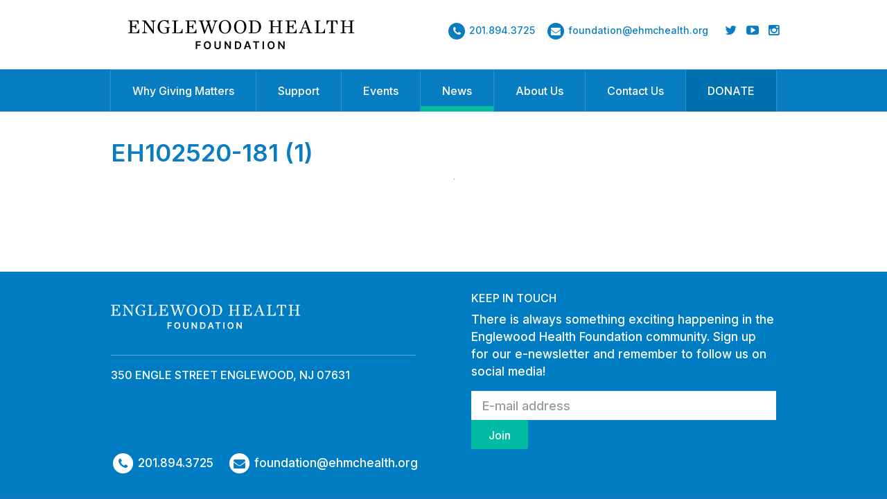

--- FILE ---
content_type: text/html; charset=UTF-8
request_url: https://www.englewoodhealthfoundation.org/event/walk-for-awareness-2/eh102520-181-1/
body_size: 9369
content:
<!DOCTYPE html>
<html class="no-js">
<head>
    <meta charset="utf-8">
    <meta http-equiv="X-UA-Compatible" content="IE=edge">
    <meta name="viewport" content="width=device-width, initial-scale=1">
	<title>Englewood Foundation</title>
    <link rel="icon" href="https://www.englewoodhealthfoundation.org/wp-content/themes/eng-foundation/favicon.svg" sizes="any" type="image/svg+xml" />
	<meta name='robots' content='index, follow, max-image-preview:large, max-snippet:-1, max-video-preview:-1' />
	<style>img:is([sizes="auto" i], [sizes^="auto," i]) { contain-intrinsic-size: 3000px 1500px }</style>
	
	<!-- This site is optimized with the Yoast SEO plugin v24.1 - https://yoast.com/wordpress/plugins/seo/ -->
	<link rel="canonical" href="https://www.englewoodhealthfoundation.org/event/walk-for-awareness-2/eh102520-181-1/" />
	<meta property="og:locale" content="en_US" />
	<meta property="og:type" content="article" />
	<meta property="og:title" content="EH102520-181 (1) - Englewood Foundation" />
	<meta property="og:url" content="https://www.englewoodhealthfoundation.org/event/walk-for-awareness-2/eh102520-181-1/" />
	<meta property="og:site_name" content="Englewood Foundation" />
	<meta property="og:image" content="https://www.englewoodhealthfoundation.org/event/walk-for-awareness-2/eh102520-181-1" />
	<meta property="og:image:width" content="1" />
	<meta property="og:image:height" content="1" />
	<meta property="og:image:type" content="image/jpeg" />
	<meta name="twitter:card" content="summary_large_image" />
	<script type="application/ld+json" class="yoast-schema-graph">{"@context":"https://schema.org","@graph":[{"@type":"WebPage","@id":"https://www.englewoodhealthfoundation.org/event/walk-for-awareness-2/eh102520-181-1/","url":"https://www.englewoodhealthfoundation.org/event/walk-for-awareness-2/eh102520-181-1/","name":"EH102520-181 (1) - Englewood Foundation","isPartOf":{"@id":"https://www.englewoodhealthfoundation.org/#website"},"primaryImageOfPage":{"@id":"https://www.englewoodhealthfoundation.org/event/walk-for-awareness-2/eh102520-181-1/#primaryimage"},"image":{"@id":"https://www.englewoodhealthfoundation.org/event/walk-for-awareness-2/eh102520-181-1/#primaryimage"},"thumbnailUrl":"https://www.englewoodhealthfoundation.org/wp-content/uploads/2019/11/EH102520-181-1.jpg","datePublished":"2020-11-03T21:26:47+00:00","dateModified":"2020-11-03T21:26:47+00:00","breadcrumb":{"@id":"https://www.englewoodhealthfoundation.org/event/walk-for-awareness-2/eh102520-181-1/#breadcrumb"},"inLanguage":"en-US","potentialAction":[{"@type":"ReadAction","target":["https://www.englewoodhealthfoundation.org/event/walk-for-awareness-2/eh102520-181-1/"]}]},{"@type":"ImageObject","inLanguage":"en-US","@id":"https://www.englewoodhealthfoundation.org/event/walk-for-awareness-2/eh102520-181-1/#primaryimage","url":"https://www.englewoodhealthfoundation.org/wp-content/uploads/2019/11/EH102520-181-1.jpg","contentUrl":"https://www.englewoodhealthfoundation.org/wp-content/uploads/2019/11/EH102520-181-1.jpg"},{"@type":"BreadcrumbList","@id":"https://www.englewoodhealthfoundation.org/event/walk-for-awareness-2/eh102520-181-1/#breadcrumb","itemListElement":[{"@type":"ListItem","position":1,"name":"Home","item":"https://www.englewoodhealthfoundation.org/"},{"@type":"ListItem","position":2,"name":"Walk For Awareness","item":"https://www.englewoodhealthfoundation.org/event/walk-for-awareness-2/"},{"@type":"ListItem","position":3,"name":"EH102520-181 (1)"}]},{"@type":"WebSite","@id":"https://www.englewoodhealthfoundation.org/#website","url":"https://www.englewoodhealthfoundation.org/","name":"Englewood Foundation","description":"Support Englewood Hospital and Medical Center, your hospital for life.","potentialAction":[{"@type":"SearchAction","target":{"@type":"EntryPoint","urlTemplate":"https://www.englewoodhealthfoundation.org/?s={search_term_string}"},"query-input":{"@type":"PropertyValueSpecification","valueRequired":true,"valueName":"search_term_string"}}],"inLanguage":"en-US"}]}</script>
	<!-- / Yoast SEO plugin. -->


<link rel='dns-prefetch' href='//www.englewoodhealthfoundation.org' />
<link rel='dns-prefetch' href='//maxcdn.bootstrapcdn.com' />
		<!-- This site uses the Google Analytics by MonsterInsights plugin v9.2.4 - Using Analytics tracking - https://www.monsterinsights.com/ -->
		<!-- Note: MonsterInsights is not currently configured on this site. The site owner needs to authenticate with Google Analytics in the MonsterInsights settings panel. -->
					<!-- No tracking code set -->
				<!-- / Google Analytics by MonsterInsights -->
		<script type="text/javascript">
/* <![CDATA[ */
window._wpemojiSettings = {"baseUrl":"https:\/\/s.w.org\/images\/core\/emoji\/15.0.3\/72x72\/","ext":".png","svgUrl":"https:\/\/s.w.org\/images\/core\/emoji\/15.0.3\/svg\/","svgExt":".svg","source":{"concatemoji":"https:\/\/www.englewoodhealthfoundation.org\/wp-includes\/js\/wp-emoji-release.min.js?ver=285f05eee28c9343c7cddcc76c4f026e"}};
/*! This file is auto-generated */
!function(i,n){var o,s,e;function c(e){try{var t={supportTests:e,timestamp:(new Date).valueOf()};sessionStorage.setItem(o,JSON.stringify(t))}catch(e){}}function p(e,t,n){e.clearRect(0,0,e.canvas.width,e.canvas.height),e.fillText(t,0,0);var t=new Uint32Array(e.getImageData(0,0,e.canvas.width,e.canvas.height).data),r=(e.clearRect(0,0,e.canvas.width,e.canvas.height),e.fillText(n,0,0),new Uint32Array(e.getImageData(0,0,e.canvas.width,e.canvas.height).data));return t.every(function(e,t){return e===r[t]})}function u(e,t,n){switch(t){case"flag":return n(e,"\ud83c\udff3\ufe0f\u200d\u26a7\ufe0f","\ud83c\udff3\ufe0f\u200b\u26a7\ufe0f")?!1:!n(e,"\ud83c\uddfa\ud83c\uddf3","\ud83c\uddfa\u200b\ud83c\uddf3")&&!n(e,"\ud83c\udff4\udb40\udc67\udb40\udc62\udb40\udc65\udb40\udc6e\udb40\udc67\udb40\udc7f","\ud83c\udff4\u200b\udb40\udc67\u200b\udb40\udc62\u200b\udb40\udc65\u200b\udb40\udc6e\u200b\udb40\udc67\u200b\udb40\udc7f");case"emoji":return!n(e,"\ud83d\udc26\u200d\u2b1b","\ud83d\udc26\u200b\u2b1b")}return!1}function f(e,t,n){var r="undefined"!=typeof WorkerGlobalScope&&self instanceof WorkerGlobalScope?new OffscreenCanvas(300,150):i.createElement("canvas"),a=r.getContext("2d",{willReadFrequently:!0}),o=(a.textBaseline="top",a.font="600 32px Arial",{});return e.forEach(function(e){o[e]=t(a,e,n)}),o}function t(e){var t=i.createElement("script");t.src=e,t.defer=!0,i.head.appendChild(t)}"undefined"!=typeof Promise&&(o="wpEmojiSettingsSupports",s=["flag","emoji"],n.supports={everything:!0,everythingExceptFlag:!0},e=new Promise(function(e){i.addEventListener("DOMContentLoaded",e,{once:!0})}),new Promise(function(t){var n=function(){try{var e=JSON.parse(sessionStorage.getItem(o));if("object"==typeof e&&"number"==typeof e.timestamp&&(new Date).valueOf()<e.timestamp+604800&&"object"==typeof e.supportTests)return e.supportTests}catch(e){}return null}();if(!n){if("undefined"!=typeof Worker&&"undefined"!=typeof OffscreenCanvas&&"undefined"!=typeof URL&&URL.createObjectURL&&"undefined"!=typeof Blob)try{var e="postMessage("+f.toString()+"("+[JSON.stringify(s),u.toString(),p.toString()].join(",")+"));",r=new Blob([e],{type:"text/javascript"}),a=new Worker(URL.createObjectURL(r),{name:"wpTestEmojiSupports"});return void(a.onmessage=function(e){c(n=e.data),a.terminate(),t(n)})}catch(e){}c(n=f(s,u,p))}t(n)}).then(function(e){for(var t in e)n.supports[t]=e[t],n.supports.everything=n.supports.everything&&n.supports[t],"flag"!==t&&(n.supports.everythingExceptFlag=n.supports.everythingExceptFlag&&n.supports[t]);n.supports.everythingExceptFlag=n.supports.everythingExceptFlag&&!n.supports.flag,n.DOMReady=!1,n.readyCallback=function(){n.DOMReady=!0}}).then(function(){return e}).then(function(){var e;n.supports.everything||(n.readyCallback(),(e=n.source||{}).concatemoji?t(e.concatemoji):e.wpemoji&&e.twemoji&&(t(e.twemoji),t(e.wpemoji)))}))}((window,document),window._wpemojiSettings);
/* ]]> */
</script>
<style id='wp-emoji-styles-inline-css' type='text/css'>

	img.wp-smiley, img.emoji {
		display: inline !important;
		border: none !important;
		box-shadow: none !important;
		height: 1em !important;
		width: 1em !important;
		margin: 0 0.07em !important;
		vertical-align: -0.1em !important;
		background: none !important;
		padding: 0 !important;
	}
</style>
<link rel='stylesheet' id='wp-block-library-css' href='https://www.englewoodhealthfoundation.org/wp-includes/css/dist/block-library/style.min.css?ver=285f05eee28c9343c7cddcc76c4f026e' type='text/css' media='all' />
<style id='classic-theme-styles-inline-css' type='text/css'>
/*! This file is auto-generated */
.wp-block-button__link{color:#fff;background-color:#32373c;border-radius:9999px;box-shadow:none;text-decoration:none;padding:calc(.667em + 2px) calc(1.333em + 2px);font-size:1.125em}.wp-block-file__button{background:#32373c;color:#fff;text-decoration:none}
</style>
<style id='global-styles-inline-css' type='text/css'>
:root{--wp--preset--aspect-ratio--square: 1;--wp--preset--aspect-ratio--4-3: 4/3;--wp--preset--aspect-ratio--3-4: 3/4;--wp--preset--aspect-ratio--3-2: 3/2;--wp--preset--aspect-ratio--2-3: 2/3;--wp--preset--aspect-ratio--16-9: 16/9;--wp--preset--aspect-ratio--9-16: 9/16;--wp--preset--color--black: #000000;--wp--preset--color--cyan-bluish-gray: #abb8c3;--wp--preset--color--white: #ffffff;--wp--preset--color--pale-pink: #f78da7;--wp--preset--color--vivid-red: #cf2e2e;--wp--preset--color--luminous-vivid-orange: #ff6900;--wp--preset--color--luminous-vivid-amber: #fcb900;--wp--preset--color--light-green-cyan: #7bdcb5;--wp--preset--color--vivid-green-cyan: #00d084;--wp--preset--color--pale-cyan-blue: #8ed1fc;--wp--preset--color--vivid-cyan-blue: #0693e3;--wp--preset--color--vivid-purple: #9b51e0;--wp--preset--gradient--vivid-cyan-blue-to-vivid-purple: linear-gradient(135deg,rgba(6,147,227,1) 0%,rgb(155,81,224) 100%);--wp--preset--gradient--light-green-cyan-to-vivid-green-cyan: linear-gradient(135deg,rgb(122,220,180) 0%,rgb(0,208,130) 100%);--wp--preset--gradient--luminous-vivid-amber-to-luminous-vivid-orange: linear-gradient(135deg,rgba(252,185,0,1) 0%,rgba(255,105,0,1) 100%);--wp--preset--gradient--luminous-vivid-orange-to-vivid-red: linear-gradient(135deg,rgba(255,105,0,1) 0%,rgb(207,46,46) 100%);--wp--preset--gradient--very-light-gray-to-cyan-bluish-gray: linear-gradient(135deg,rgb(238,238,238) 0%,rgb(169,184,195) 100%);--wp--preset--gradient--cool-to-warm-spectrum: linear-gradient(135deg,rgb(74,234,220) 0%,rgb(151,120,209) 20%,rgb(207,42,186) 40%,rgb(238,44,130) 60%,rgb(251,105,98) 80%,rgb(254,248,76) 100%);--wp--preset--gradient--blush-light-purple: linear-gradient(135deg,rgb(255,206,236) 0%,rgb(152,150,240) 100%);--wp--preset--gradient--blush-bordeaux: linear-gradient(135deg,rgb(254,205,165) 0%,rgb(254,45,45) 50%,rgb(107,0,62) 100%);--wp--preset--gradient--luminous-dusk: linear-gradient(135deg,rgb(255,203,112) 0%,rgb(199,81,192) 50%,rgb(65,88,208) 100%);--wp--preset--gradient--pale-ocean: linear-gradient(135deg,rgb(255,245,203) 0%,rgb(182,227,212) 50%,rgb(51,167,181) 100%);--wp--preset--gradient--electric-grass: linear-gradient(135deg,rgb(202,248,128) 0%,rgb(113,206,126) 100%);--wp--preset--gradient--midnight: linear-gradient(135deg,rgb(2,3,129) 0%,rgb(40,116,252) 100%);--wp--preset--font-size--small: 13px;--wp--preset--font-size--medium: 20px;--wp--preset--font-size--large: 36px;--wp--preset--font-size--x-large: 42px;--wp--preset--spacing--20: 0.44rem;--wp--preset--spacing--30: 0.67rem;--wp--preset--spacing--40: 1rem;--wp--preset--spacing--50: 1.5rem;--wp--preset--spacing--60: 2.25rem;--wp--preset--spacing--70: 3.38rem;--wp--preset--spacing--80: 5.06rem;--wp--preset--shadow--natural: 6px 6px 9px rgba(0, 0, 0, 0.2);--wp--preset--shadow--deep: 12px 12px 50px rgba(0, 0, 0, 0.4);--wp--preset--shadow--sharp: 6px 6px 0px rgba(0, 0, 0, 0.2);--wp--preset--shadow--outlined: 6px 6px 0px -3px rgba(255, 255, 255, 1), 6px 6px rgba(0, 0, 0, 1);--wp--preset--shadow--crisp: 6px 6px 0px rgba(0, 0, 0, 1);}:where(.is-layout-flex){gap: 0.5em;}:where(.is-layout-grid){gap: 0.5em;}body .is-layout-flex{display: flex;}.is-layout-flex{flex-wrap: wrap;align-items: center;}.is-layout-flex > :is(*, div){margin: 0;}body .is-layout-grid{display: grid;}.is-layout-grid > :is(*, div){margin: 0;}:where(.wp-block-columns.is-layout-flex){gap: 2em;}:where(.wp-block-columns.is-layout-grid){gap: 2em;}:where(.wp-block-post-template.is-layout-flex){gap: 1.25em;}:where(.wp-block-post-template.is-layout-grid){gap: 1.25em;}.has-black-color{color: var(--wp--preset--color--black) !important;}.has-cyan-bluish-gray-color{color: var(--wp--preset--color--cyan-bluish-gray) !important;}.has-white-color{color: var(--wp--preset--color--white) !important;}.has-pale-pink-color{color: var(--wp--preset--color--pale-pink) !important;}.has-vivid-red-color{color: var(--wp--preset--color--vivid-red) !important;}.has-luminous-vivid-orange-color{color: var(--wp--preset--color--luminous-vivid-orange) !important;}.has-luminous-vivid-amber-color{color: var(--wp--preset--color--luminous-vivid-amber) !important;}.has-light-green-cyan-color{color: var(--wp--preset--color--light-green-cyan) !important;}.has-vivid-green-cyan-color{color: var(--wp--preset--color--vivid-green-cyan) !important;}.has-pale-cyan-blue-color{color: var(--wp--preset--color--pale-cyan-blue) !important;}.has-vivid-cyan-blue-color{color: var(--wp--preset--color--vivid-cyan-blue) !important;}.has-vivid-purple-color{color: var(--wp--preset--color--vivid-purple) !important;}.has-black-background-color{background-color: var(--wp--preset--color--black) !important;}.has-cyan-bluish-gray-background-color{background-color: var(--wp--preset--color--cyan-bluish-gray) !important;}.has-white-background-color{background-color: var(--wp--preset--color--white) !important;}.has-pale-pink-background-color{background-color: var(--wp--preset--color--pale-pink) !important;}.has-vivid-red-background-color{background-color: var(--wp--preset--color--vivid-red) !important;}.has-luminous-vivid-orange-background-color{background-color: var(--wp--preset--color--luminous-vivid-orange) !important;}.has-luminous-vivid-amber-background-color{background-color: var(--wp--preset--color--luminous-vivid-amber) !important;}.has-light-green-cyan-background-color{background-color: var(--wp--preset--color--light-green-cyan) !important;}.has-vivid-green-cyan-background-color{background-color: var(--wp--preset--color--vivid-green-cyan) !important;}.has-pale-cyan-blue-background-color{background-color: var(--wp--preset--color--pale-cyan-blue) !important;}.has-vivid-cyan-blue-background-color{background-color: var(--wp--preset--color--vivid-cyan-blue) !important;}.has-vivid-purple-background-color{background-color: var(--wp--preset--color--vivid-purple) !important;}.has-black-border-color{border-color: var(--wp--preset--color--black) !important;}.has-cyan-bluish-gray-border-color{border-color: var(--wp--preset--color--cyan-bluish-gray) !important;}.has-white-border-color{border-color: var(--wp--preset--color--white) !important;}.has-pale-pink-border-color{border-color: var(--wp--preset--color--pale-pink) !important;}.has-vivid-red-border-color{border-color: var(--wp--preset--color--vivid-red) !important;}.has-luminous-vivid-orange-border-color{border-color: var(--wp--preset--color--luminous-vivid-orange) !important;}.has-luminous-vivid-amber-border-color{border-color: var(--wp--preset--color--luminous-vivid-amber) !important;}.has-light-green-cyan-border-color{border-color: var(--wp--preset--color--light-green-cyan) !important;}.has-vivid-green-cyan-border-color{border-color: var(--wp--preset--color--vivid-green-cyan) !important;}.has-pale-cyan-blue-border-color{border-color: var(--wp--preset--color--pale-cyan-blue) !important;}.has-vivid-cyan-blue-border-color{border-color: var(--wp--preset--color--vivid-cyan-blue) !important;}.has-vivid-purple-border-color{border-color: var(--wp--preset--color--vivid-purple) !important;}.has-vivid-cyan-blue-to-vivid-purple-gradient-background{background: var(--wp--preset--gradient--vivid-cyan-blue-to-vivid-purple) !important;}.has-light-green-cyan-to-vivid-green-cyan-gradient-background{background: var(--wp--preset--gradient--light-green-cyan-to-vivid-green-cyan) !important;}.has-luminous-vivid-amber-to-luminous-vivid-orange-gradient-background{background: var(--wp--preset--gradient--luminous-vivid-amber-to-luminous-vivid-orange) !important;}.has-luminous-vivid-orange-to-vivid-red-gradient-background{background: var(--wp--preset--gradient--luminous-vivid-orange-to-vivid-red) !important;}.has-very-light-gray-to-cyan-bluish-gray-gradient-background{background: var(--wp--preset--gradient--very-light-gray-to-cyan-bluish-gray) !important;}.has-cool-to-warm-spectrum-gradient-background{background: var(--wp--preset--gradient--cool-to-warm-spectrum) !important;}.has-blush-light-purple-gradient-background{background: var(--wp--preset--gradient--blush-light-purple) !important;}.has-blush-bordeaux-gradient-background{background: var(--wp--preset--gradient--blush-bordeaux) !important;}.has-luminous-dusk-gradient-background{background: var(--wp--preset--gradient--luminous-dusk) !important;}.has-pale-ocean-gradient-background{background: var(--wp--preset--gradient--pale-ocean) !important;}.has-electric-grass-gradient-background{background: var(--wp--preset--gradient--electric-grass) !important;}.has-midnight-gradient-background{background: var(--wp--preset--gradient--midnight) !important;}.has-small-font-size{font-size: var(--wp--preset--font-size--small) !important;}.has-medium-font-size{font-size: var(--wp--preset--font-size--medium) !important;}.has-large-font-size{font-size: var(--wp--preset--font-size--large) !important;}.has-x-large-font-size{font-size: var(--wp--preset--font-size--x-large) !important;}
:where(.wp-block-post-template.is-layout-flex){gap: 1.25em;}:where(.wp-block-post-template.is-layout-grid){gap: 1.25em;}
:where(.wp-block-columns.is-layout-flex){gap: 2em;}:where(.wp-block-columns.is-layout-grid){gap: 2em;}
:root :where(.wp-block-pullquote){font-size: 1.5em;line-height: 1.6;}
</style>
<link rel='stylesheet' id='contact-form-7-css' href='https://www.englewoodhealthfoundation.org/wp-content/plugins/contact-form-7/includes/css/styles.css?ver=6.0.2' type='text/css' media='all' />
<link rel='stylesheet' id='fontawesome-css' href='https://maxcdn.bootstrapcdn.com/font-awesome/4.4.0/css/font-awesome.min.css?ver=285f05eee28c9343c7cddcc76c4f026e' type='text/css' media='all' />
<link rel='stylesheet' id='slick-css' href='https://www.englewoodhealthfoundation.org/wp-content/themes/eng-foundation/bower_components/slick-carousel/slick/slick.css?ver=285f05eee28c9343c7cddcc76c4f026e' type='text/css' media='all' />
<link rel='stylesheet' id='slick theme-css' href='https://www.englewoodhealthfoundation.org/wp-content/themes/eng-foundation/bower_components/slick-carousel/slick/slick-theme.css?ver=285f05eee28c9343c7cddcc76c4f026e' type='text/css' media='all' />
<link rel='stylesheet' id='custom-css' href='https://www.englewoodhealthfoundation.org/wp-content/themes/eng-foundation/css/main.css?ver=285f05eee28c9343c7cddcc76c4f026e' type='text/css' media='all' />
<script type="text/javascript" src="https://www.englewoodhealthfoundation.org/wp-content/themes/eng-foundation/bower_components/modernizr/modernizr.js?ver=285f05eee28c9343c7cddcc76c4f026e" id="modernizr-js"></script>
<script type="text/javascript" src="https://www.englewoodhealthfoundation.org/wp-content/themes/eng-foundation/bower_components/jquery/dist/jquery.min.js?ver=285f05eee28c9343c7cddcc76c4f026e" id="jquery-js"></script>
<script type="text/javascript" src="https://www.englewoodhealthfoundation.org/wp-content/themes/eng-foundation/bower_components/slick-carousel/slick/slick.min.js?ver=285f05eee28c9343c7cddcc76c4f026e" id="slick-carousel-js"></script>
<script type="text/javascript" src="https://www.englewoodhealthfoundation.org/wp-content/themes/eng-foundation/bower_components/bootstrap-sass/assets/javascripts/bootstrap.min.js?ver=285f05eee28c9343c7cddcc76c4f026e" id="bootstrap-js"></script>
<link rel="https://api.w.org/" href="https://www.englewoodhealthfoundation.org/wp-json/" /><link rel="alternate" title="JSON" type="application/json" href="https://www.englewoodhealthfoundation.org/wp-json/wp/v2/media/12369" /><link rel="EditURI" type="application/rsd+xml" title="RSD" href="https://www.englewoodhealthfoundation.org/xmlrpc.php?rsd" />

<link rel='shortlink' href='https://www.englewoodhealthfoundation.org/?p=12369' />
<link rel="alternate" title="oEmbed (JSON)" type="application/json+oembed" href="https://www.englewoodhealthfoundation.org/wp-json/oembed/1.0/embed?url=https%3A%2F%2Fwww.englewoodhealthfoundation.org%2Fevent%2Fwalk-for-awareness-2%2Feh102520-181-1%2F" />
<link rel="alternate" title="oEmbed (XML)" type="text/xml+oembed" href="https://www.englewoodhealthfoundation.org/wp-json/oembed/1.0/embed?url=https%3A%2F%2Fwww.englewoodhealthfoundation.org%2Fevent%2Fwalk-for-awareness-2%2Feh102520-181-1%2F&#038;format=xml" />
</head>
<body class="attachment attachment-template-default single single-attachment postid-12369 attachmentid-12369 attachment-jpeg">
<main class="wrapper">
<header>
  <div class="header-prefix">
    <div class="header-prefix__content">
      <p><a href="tel:+12018943725">201.894.3725</a></p>
    </div>
    <div class="header-prefix__content">
      <ul>
        <li>
          <a href="mailto:foundation@ehmchealth.org">
            <span class="fa-stack">
              <i class="fa fa-circle fa-stack-2x"></i>
              <i class="fa fa-envelope fa-stack-1x fa-inverse"></i>
            </span>
          </a>
        </li>
        <li>
          <a href="https://twitter.com/ehmcfoundation" target="_blank"><i class="fa fa-twitter"></i></a>
        </li>
        <li>
          <a href="https://www.youtube.com/watch?v=DB-OPK7A1Wg&list=PLyqWyEQTZFMTz_BrHi_9gCFCD963NidmT" target="_blank"><i class="fa fa-youtube-play"></i></a>
        </li>
        <li>
          <a href="https://www.instagram.com/englewoodhealthfoundation/" target="_blank"><i class="fa fa-instagram"></i></a>
        </li>
      </ul>
    </div>
  </div>
    <div class="container header-top">
        <a href="/" class="logo" style="display: block; margin-top: 6px;"><img src="https://www.englewoodhealthfoundation.org/wp-content/themes/eng-foundation/images/EHF_centerstack_black.svg" alt="Englewood Foundation" width="350" height="42" /></a>
        <div class="quick-links hidden-xs">
            <a href="tel:2018943725">
                <span class="fa-stack">
                  <i class="fa fa-circle fa-stack-2x"></i>
                  <i class="fa fa-phone fa-stack-1x fa-inverse"></i>
                </span>
                201.894.3725
            </a>
            <a href="mailto:foundation@ehmchealth.org">
                <span class="fa-stack">
                  <i class="fa fa-circle fa-stack-2x"></i>
                  <i class="fa fa-envelope fa-stack-1x fa-inverse"></i>
                </span>
                foundation@ehmchealth.org
            </a>

            <div class="social">
                <a href="https://twitter.com/ehmcfoundation" target="_blank">
                    <i class="fa fa-twitter"></i>
                </a>
                <a href="https://www.youtube.com/watch?v=DB-OPK7A1Wg&list=PLyqWyEQTZFMTz_BrHi_9gCFCD963NidmT" target="_blank">
                    <i class="fa fa-youtube-play"></i>
                </a>
                <a href="https://www.instagram.com/englewoodhealthfoundation/" target="_blank"><i class="fa fa-instagram"></i></a>
            </div>
        </div>
        <button type="button" class="navbar-toggle" data-toggle="collapse" data-target=".navbar-collapse">
          <span class="sr-only">Toggle navigation</span>
          <span class="icon-bar"></span>
          <span class="icon-bar"></span>
          <span class="icon-bar"></span>
        </button>
    </div>
    <div class="header-navigation">
        <nav class="navbar navbar-collapse collapse" role="navigation">
					<div class="navbar navbar-collapse"><ul id="menu-primary-navigation" class="nav navbar-nav"><li id="menu-item-16" class="menu-item menu-item-type-post_type menu-item-object-page menu-item-16"><a href="https://www.englewoodhealthfoundation.org/why-giving-matters/">Why Giving Matters</a></li>
<li id="menu-item-17" class="menu-item menu-item-type-post_type menu-item-object-page menu-item-17"><a href="https://www.englewoodhealthfoundation.org/support/">Support</a></li>
<li id="menu-item-18" class="menu-item menu-item-type-post_type menu-item-object-page menu-item-18"><a href="https://www.englewoodhealthfoundation.org/special-events/">Events</a></li>
<li id="menu-item-19" class="menu-item menu-item-type-post_type menu-item-object-page current_page_parent menu-item-19"><a href="https://www.englewoodhealthfoundation.org/foundation-news/">News</a></li>
<li id="menu-item-20" class="menu-item menu-item-type-post_type menu-item-object-page menu-item-20"><a href="https://www.englewoodhealthfoundation.org/about-us/">About Us</a></li>
<li id="menu-item-3197" class="menu-item menu-item-type-post_type menu-item-object-page menu-item-3197"><a href="https://www.englewoodhealthfoundation.org/contact/">Contact Us</a></li>
<li id="menu-item-291" class="donate menu-item menu-item-type-custom menu-item-object-custom menu-item-291"><a target="_blank" href="https://host.nxt.blackbaud.com/donor-form/?svcid=renxt&#038;formId=c2c24476-025c-4c0f-b542-115eb6bf700e&#038;envid=p-BLL_0SQNfECpBWN4-LJZmQ&#038;zone=usa">DONATE</a></li>
</ul></div>        </nav>
    </div>
</header>

<script language="JavaScript">
    // Hack to change highlight item to Event
    if ( $('body').hasClass('single-event') ) {
        var $current_page = $('nav #menu-primary-navigation li.current_page_parent');
        var $event_page = $('#menu-item-18');
        $current_page.removeClass('current_page_parent');
        $event_page.addClass('current_page_parent');
    }

    // Hack to change highlight item to Ways to give
    if ($('body').hasClass('single-way-to-give') ) {
        var $current_page = $('nav #menu-primary-navigation li.current_page_parent');
        var $event_page = $('#menu-item-17');
        $current_page.removeClass('current_page_parent');
        $event_page.addClass('current_page_parent');
    }
</script>

<div id="primary" class="content-area">
    <main id="main" class="site-main" role="main">

                                                    
<article id="post-12369">
    <section class="container article-highlight">
                <h4></h4>
        <h1 id="main-title">EH102520-181 (1)</h1>
        <div class="row">
            <div class="col-xs-12 col-md-6 column-content">
                                <small></small>
            </div>
            <div class="col-xs-12 col-md-6 column-content">
                <p class="attachment"><a href='https://www.englewoodhealthfoundation.org/wp-content/uploads/2019/11/EH102520-181-1.jpg'><img decoding="async" width="1" height="1" src="https://www.englewoodhealthfoundation.org/wp-content/uploads/2019/11/EH102520-181-1.jpg" class="attachment-medium size-medium" alt="" /></a></p>
            </div>
        </div>
    </section>

    <script>
    (function($){
        if(!$(".article-highlight .row").text().trim()){
            $("#main-title").css("marginBottom", 0);
        }
    })(jQuery)
    </script>

    <section class="container article-content">
        <div class="row">
            <div class="col-xs-12 col-md-4 column-content">
                            </div>
            <div class="col-xs-12 col-md-8 column-content">
                            </div>
        </div>
    </section>
</article>

                            
                    
    </main><!-- #main -->
</div><!-- #primary -->

<footer style="background-color: #007cc3;">
    <div class="container">
        <div class="row">
            <div class="col-xs-12 col-md-6 footer-left">
                <img src="https://www.englewoodhealthfoundation.org/wp-content/themes/eng-foundation/images/EHF_Centerstack_White.svg" alt="Englewood Foundation" width="273" height="70" />
                <hr>
                <h4>350 ENGLE STREET ENGLEWOOD, NJ 07631</h4>
                <div class="footer-contact-info">
                  <a href="tel:2018943725">
                      <span class="fa-stack">
                        <i class="fa fa-circle fa-stack-2x"></i>
                        <i class="fa fa-phone fa-stack-1x fa-inverse"></i>
                      </span>
                      201.894.3725
                  </a>
                  <a href="mailto:foundation@ehmchealth.org">
                      <span class="fa-stack">
                        <i class="fa fa-circle fa-stack-2x"></i>
                        <i class="fa fa-envelope fa-stack-1x fa-inverse"></i>
                      </span>
                      foundation@ehmchealth.org
                  </a>
                </div>
            </div>
            <div class="col-xs-12 col-md-6 footer-right">
              <h4>KEEP IN TOUCH</h4>
              <p>There is always something exciting happening in the Englewood Health Foundation community. Sign up for our e-newsletter and remember to follow us on social media!</p>
              
<div class="wpcf7 no-js" id="wpcf7-f2306-o1" lang="en-US" dir="ltr" data-wpcf7-id="2306">
<div class="screen-reader-response"><p role="status" aria-live="polite" aria-atomic="true"></p> <ul></ul></div>
<form action="/event/walk-for-awareness-2/eh102520-181-1/#wpcf7-f2306-o1" method="post" class="wpcf7-form init" aria-label="Contact form" novalidate="novalidate" data-status="init">
<div style="display: none;">
<input type="hidden" name="_wpcf7" value="2306" />
<input type="hidden" name="_wpcf7_version" value="6.0.2" />
<input type="hidden" name="_wpcf7_locale" value="en_US" />
<input type="hidden" name="_wpcf7_unit_tag" value="wpcf7-f2306-o1" />
<input type="hidden" name="_wpcf7_container_post" value="0" />
<input type="hidden" name="_wpcf7_posted_data_hash" value="" />
<input type="hidden" name="_wpcf7_recaptcha_response" value="" />
</div>
<div class="input-group">
	<p><span class="wpcf7-form-control-wrap" data-name="email"><input size="40" maxlength="400" class="wpcf7-form-control wpcf7-email wpcf7-validates-as-required wpcf7-text wpcf7-validates-as-email form-control input-lg" aria-required="true" aria-invalid="false" placeholder="E-mail address" value="" type="email" name="email" /></span><span class="input-group-btn"><input class="wpcf7-form-control wpcf7-submit has-spinner" type="submit" value="Join" /></span>
	</p>
</div><p style="display: none !important;" class="akismet-fields-container" data-prefix="_wpcf7_ak_"><label>&#916;<textarea name="_wpcf7_ak_hp_textarea" cols="45" rows="8" maxlength="100"></textarea></label><input type="hidden" id="ak_js_1" name="_wpcf7_ak_js" value="224"/><script>document.getElementById( "ak_js_1" ).setAttribute( "value", ( new Date() ).getTime() );</script></p><div class="wpcf7-response-output" aria-hidden="true"></div>
</form>
</div>
            </form>
            </div>
        </div>
        <script>
            (function($){
                function onDocumentReady(){
                    $('.newsletter-form').on('submit', onSubmitNewslettertForm);
                }

                function onSubmitNewslettertForm(e){
                    e.preventDefault();
                    e.stopImmediatePropagation();

                    var form = $(this);

                    $.post(form.attr('action'), form.serialize())
                        .done(function(){
                                form.find('[name]').val('');
                                form.find('div.input-group').slideUp();
                                form.find('div.thank-you').slideDown();
                        })
                        .fail(function(){
                                alert('Sorry, there was an error trying to send your message. Please try again later.')
                        });

                    return false;
                }

                $(onDocumentReady);
            })(jQuery);
        </script>
    </div>
</footer>
</main>
<script type="text/javascript" src="https://www.englewoodhealthfoundation.org/wp-includes/js/dist/hooks.min.js?ver=4d63a3d491d11ffd8ac6" id="wp-hooks-js"></script>
<script type="text/javascript" src="https://www.englewoodhealthfoundation.org/wp-includes/js/dist/i18n.min.js?ver=5e580eb46a90c2b997e6" id="wp-i18n-js"></script>
<script type="text/javascript" id="wp-i18n-js-after">
/* <![CDATA[ */
wp.i18n.setLocaleData( { 'text direction\u0004ltr': [ 'ltr' ] } );
/* ]]> */
</script>
<script type="text/javascript" src="https://www.englewoodhealthfoundation.org/wp-content/plugins/contact-form-7/includes/swv/js/index.js?ver=6.0.2" id="swv-js"></script>
<script type="text/javascript" id="contact-form-7-js-before">
/* <![CDATA[ */
var wpcf7 = {
    "api": {
        "root": "https:\/\/www.englewoodhealthfoundation.org\/wp-json\/",
        "namespace": "contact-form-7\/v1"
    }
};
/* ]]> */
</script>
<script type="text/javascript" src="https://www.englewoodhealthfoundation.org/wp-content/plugins/contact-form-7/includes/js/index.js?ver=6.0.2" id="contact-form-7-js"></script>
<script type="text/javascript" src="https://www.englewoodhealthfoundation.org/wp-includes/js/dist/vendor/lodash.min.js?ver=4.17.21" id="lodash-js"></script>
<script type="text/javascript" id="lodash-js-after">
/* <![CDATA[ */
window.lodash = _.noConflict();
/* ]]> */
</script>
<script type="text/javascript" src="https://www.englewoodhealthfoundation.org/wp-includes/js/dist/vendor/moment.min.js?ver=2.30.1" id="moment-js"></script>
<script type="text/javascript" id="moment-js-after">
/* <![CDATA[ */
moment.updateLocale( 'en_US', {"months":["January","February","March","April","May","June","July","August","September","October","November","December"],"monthsShort":["Jan","Feb","Mar","Apr","May","Jun","Jul","Aug","Sep","Oct","Nov","Dec"],"weekdays":["Sunday","Monday","Tuesday","Wednesday","Thursday","Friday","Saturday"],"weekdaysShort":["Sun","Mon","Tue","Wed","Thu","Fri","Sat"],"week":{"dow":1},"longDateFormat":{"LT":"g:i a","LTS":null,"L":null,"LL":"F j, Y","LLL":"F j, Y g:i a","LLLL":null}} );
/* ]]> */
</script>
<script type="text/javascript" src="https://www.englewoodhealthfoundation.org/wp-content/themes/eng-foundation/scripts/scripts.min.js" id="scripts-js"></script>
<script type="text/javascript" src="https://www.google.com/recaptcha/api.js?render=6LcVrYYUAAAAAMTBjfGz8iNDCENWWm43PcO4zB_I&amp;ver=3.0" id="google-recaptcha-js"></script>
<script type="text/javascript" src="https://www.englewoodhealthfoundation.org/wp-includes/js/dist/vendor/wp-polyfill.min.js?ver=3.15.0" id="wp-polyfill-js"></script>
<script type="text/javascript" id="wpcf7-recaptcha-js-before">
/* <![CDATA[ */
var wpcf7_recaptcha = {
    "sitekey": "6LcVrYYUAAAAAMTBjfGz8iNDCENWWm43PcO4zB_I",
    "actions": {
        "homepage": "homepage",
        "contactform": "contactform"
    }
};
/* ]]> */
</script>
<script type="text/javascript" src="https://www.englewoodhealthfoundation.org/wp-content/plugins/contact-form-7/modules/recaptcha/index.js?ver=6.0.2" id="wpcf7-recaptcha-js"></script>
<script defer type="text/javascript" src="https://www.englewoodhealthfoundation.org/wp-content/plugins/akismet/_inc/akismet-frontend.js?ver=1769297419" id="akismet-frontend-js"></script>
</body>
</html>
